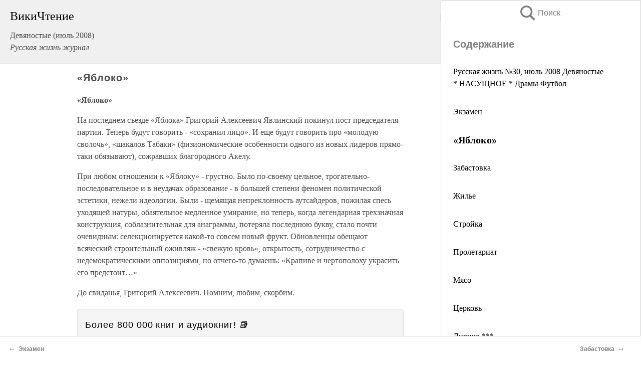

--- FILE ---
content_type: text/html; charset=UTF-8
request_url: https://pub.wikireading.ru/117031
body_size: 18686
content:
<!doctype html>



<html><head>

<!-- Yandex.RTB -->
<script>window.yaContextCb=window.yaContextCb||[]</script>
<script src="https://yandex.ru/ads/system/context.js" async></script>

  <meta charset="utf-8">
  <title>«Яблоко». Девяностые (июль 2008)</title>
  
       <link rel="amphtml" href="https://pub.wikireading.ru/amp117031">
     
  
  <link rel="shortcut icon" type="image/png" href="https://storage.yandexcloud.net/wr4files/favicon.ico">
  <!-- Global site tag (gtag.js) - Google Analytics -->
<script async src="https://www.googletagmanager.com/gtag/js?id=UA-90677494-29"></script><script>
  window.dataLayer = window.dataLayer || [];
  function gtag(){dataLayer.push(arguments);}
  gtag('js', new Date());

  gtag('config', 'UA-90677494-29');
</script>  
  
 <meta name="viewport" content="width=device-width,minimum-scale=1,initial-scale=1">

  
<script type="text/javascript"  async="" src="https://cdn.ampproject.org/v0.js"></script>
<script type="text/javascript" custom-element="amp-sidebar" src="https://cdn.ampproject.org/v0/amp-sidebar-0.1.js" async=""></script>
<script type="text/javascript" async custom-element="amp-fx-collection" src="https://cdn.ampproject.org/v0/amp-fx-collection-0.1.js"></script>


  



 <style>/*! Bassplate | MIT License | http://github.com/basscss/bassplate */
  
  
  
  .lrpromo-container {
  background-color: #f5f5f5;
  border: 1px solid #e0e0e0;
  border-radius: 5px;
  padding: 15px;
  margin: 20px 0;
  font-family: Arial, sans-serif;
  max-width: 100%;
}
.lrpromo-flex {
  display: flex;
  align-items: center;
  justify-content: space-between;
  flex-wrap: wrap;
}
.lrpromo-content {
  flex: 1;
  min-width: 200px;
  margin-bottom:50px;
}
.lrpromo-heading {
  color: #000000;
  margin-top: 0;
  margin-bottom: 10px;
  font-size: 18px;
}
.lrpromo-text {
  margin-top: 0;
  margin-bottom: 10px;
  font-size: 16px;
}
.lrpromo-highlight {
  color: #ff6600;
  font-size: 18px;
  font-weight: bold;
}
.lrpromo-button {
  display: inline-block;
  background-color: #4682B4;
  color: white;
  text-decoration: none;
  padding: 10px 20px;
  border-radius: 4px;
  font-weight: bold;
  margin-top: 5px;
}
.lrpromo-image-container {
  margin-right: 20px;
  text-align: center;
}
.lrpromo-image {
  max-width: 100px;
  height: auto;
  display: block;
  margin: 0 auto;
  border-radius: 15px;
}
  
  
 
  /* some basic button styling */
      .favorite-button input[type=submit] {
        width: 48px;
        height: 48px;
        cursor: pointer;
        border: none;
        margin: 4px;
        transition: background 300ms ease-in-out;
		
      }
      .favorite-button amp-list {
        margin: var(--space-2);
      }

      .favorite-button .heart-fill {
        background: url('data:image/svg+xml;utf8,<svg xmlns="http://www.w3.org/2000/svg" width="48" height="48" viewBox="0 0 48 48"><path d="M34 6h-20c-2.21 0-3.98 1.79-3.98 4l-.02 32 14-6 14 6v-32c0-2.21-1.79-4-4-4z"/><path d="M0 0h48v48h-48z" fill="none"/></svg>');
      }
      .favorite-button .heart-border {
        background: url('data:image/svg+xml;utf8,<svg xmlns="http://www.w3.org/2000/svg" width="48" height="48" viewBox="0 0 48 48"><path d="M34 6h-20c-2.21 0-3.98 1.79-3.98 4l-.02 32 14-6 14 6v-32c0-2.21-1.79-4-4-4zm0 30l-10-4.35-10 4.35v-26h20v26z"/><path d="M0 0h48v48h-48z" fill="none"/></svg>');
      }
      /* While the page loads we show a grey heart icon to indicate that the functionality is not yet available. */
      .favorite-button .heart-loading,
      .favorite-button .heart-loading[placeholder] {
        background: url('data:image/svg+xml;utf8,<svg xmlns="http://www.w3.org/2000/svg" width="48" height="48" viewBox="0 0 48 48"><path d="M34 6h-20c-2.21 0-3.98 1.79-3.98 4l-.02 32 14-6 14 6v-32c0-2.21-1.79-4-4-4zm0 30l-10-4.35-10 4.35v-26h20v26z"/><path d="M0 0h48v48h-48z" fill="none"/></svg>');
      }
      .favorite-button .favorite-container {
        display: flex;
        align-items: center;
        justify-content: center;
      }
      .favorite-button .favorite-count {
	    
        display: flex;
        align-items: center;
        justify-content: center;
        padding: var(--space-1);
        margin-left: var(--space-1);
        position: relative;
        width: 48px;
        background: var(--color-primary);
        border-radius: .4em;
        color: var(--color-text-light);
      }
	  
	  
	  
	  
      .favorite-button .favorite-count.loading {
        color: #ccc;
        background: var(--color-bg-light);
      }
      .favorite-button .favorite-count.loading:after {
        border-right-color: var(--color-bg-light);
      }
      .favorite-button .favorite-count:after {
        content: '';
        position: absolute;
        left: 0;
        top: 50%;
        width: 0;
        height: 0;
        border: var(--space-1) solid transparent;
        border-right-color: var(--color-primary);
        border-left: 0;
        margin-top: calc(-1 * var(--space-1));
        margin-left: calc(-1 * var(--space-1));
      }
      /* A simple snackbar to show an error */
      #favorite-failed-message {
        display: flex;
        justify-content: space-between;
        position: fixed;
        bottom: 0;
        left: 0;
        right: 0;
        margin: 0 auto;
        width: 100%;
        max-width: 450px;
        background: #323232;
        color: white;
        padding: 1rem 1.5rem;
        z-index: 1000;
      }
      #favorite-failed-message div {
        color: #64dd17;
        margin: 0 1rem;
        cursor: pointer;
      }
  
     amp-img.contain img {
   object-fit: contain;
 }
 .fixed-height-container {
   position: relative;
   width: 100%;
   height: 300px;
 }
 
 .paddingleft10{
 padding-left:10px;
 }
 

 
 .color-light-grey{
 color:#CCCCCC;
 }
 
 .margin-bottom20{
 margin-bottom:20px;
 }
 
 .margin-bottom30{
 margin-bottom:30px;
 }
 
 .margin-top15{
 margin-top:15px;
 }
 
 .margin-top20{
 margin-top:20px;
 }
 
 .margin-top30{
 margin-top:30px;
 }
.margin-left15{margin-left:15px}

margin-left10{margin-left:10px}

.custom-central-block{max-width:700px;margin:0 auto;display:block}


 
  .h1class{
 font-size:20px;
 line-height:45px;
 font-weight:bold;
 line-height:25px;
 margin-top:15px;
 padding-bottom:10px;
 }
 
.font-family-1{font-family: Geneva, Arial, Helvetica, sans-serif;}
 

 
 .custom_down_soder{
  font-size:10px;
  margin-left:3px;
 }
 
 
  .custom_search_input {
        
		
		margin-top:15px;

        margin-right:10px;
        
		width:100%;
		height:50px;
		font-size:16px
      }
  
  .menu_button {
 width:30px;
 height:30px;
background: url('data:image/svg+xml;utf8,<svg xmlns="http://www.w3.org/2000/svg" width="30" height="30" viewBox="0 0 24 24"><path style="fill:gray;" d="M6,15h12c0.553,0,1,0.447,1,1v1c0,0.553-0.447,1-1,1H6c-0.553,0-1-0.447-1-1v-1C5,15.447,5.447,15,6,15z M5,11v1c0,0.553,0.447,1,1,1h12c0.553,0,1-0.447,1-1v-1c0-0.553-0.447-1-1-1H6C5.447,10,5,10.447,5,11z M5,6v1c0,0.553,0.447,1,1,1h12c0.553,0,1-0.447,1-1V6c0-0.553-0.447-1-1-1H6C5.447,5,5,5.447,5,6z"/></svg>');
border:hidden;
cursor:pointer;
background-repeat:no-repeat;
     }

	  
	  
 .search_button {
 width:30px;
 height:30px;
background: url('data:image/svg+xml;utf8,<svg xmlns="http://www.w3.org/2000/svg" width="30" height="30" viewBox="0 0 24 24"><path style="fill:gray;" d="M23.809 21.646l-6.205-6.205c1.167-1.605 1.857-3.579 1.857-5.711 0-5.365-4.365-9.73-9.731-9.73-5.365 0-9.73 4.365-9.73 9.73 0 5.366 4.365 9.73 9.73 9.73 2.034 0 3.923-.627 5.487-1.698l6.238 6.238 2.354-2.354zm-20.955-11.916c0-3.792 3.085-6.877 6.877-6.877s6.877 3.085 6.877 6.877-3.085 6.877-6.877 6.877c-3.793 0-6.877-3.085-6.877-6.877z"/></svg>');
border:hidden;
cursor:pointer;
background-repeat:no-repeat;
     }
	  
.custom_right_sidebar{
padding:10px;  
background-color:#fff;
color:#000;
min-width:300px;
width:500px
 }
 
 .custom_sidebar{
background-color:#fff;
color:#000;
min-width:300px;
width:500px
 }
 
.wr_logo{
font-size:24px;
color:#000000;
margin-bottom:15px
} 
 
.custom-start-block{
background-color:#f0f0f0;
border-bottom-color:#CCCCCC;
border-bottom-style:solid;
border-bottom-width:1px;
padding:20px;
padding-top:70px;
} 

.custom-last-block{
background-color:#f0f0f0;
border-top-color:#CCCCCC;
border-top-style:solid;
border-top-width:1px;
padding:20px;
} 

.none-underline{text-decoration:none;}

.footer-items{margin:0 auto; width:180px; }

.cusom-share-button-position{float:right  }
.cusom-search-button-position{position:absolute; right:50%; z-index:999; top:10px;  }

.bpadding-bottom-60{padding-bottom:60px;}
.custom_padding_sidebar{padding-bottom:60px; padding-top:60px}



 p{margin-top:10px; }
 .top5{margin-top:5px; }
 .top10{margin-top:20px; display:block}
 
 amp-social-share[type="vk"] {
  background-image: url("https://storage.yandexcloud.net/wr4files/vk-icon.png");
}

 .custom-img{object-fit: cover; max-width:100%; margin: 0 auto; display: block;}


.custom-selection-search-button{font-weight:bold; color:#666666; margin-left:10px}

.custom-select-search-button{cursor:pointer; color:#666666; margin-left:10px; text-decoration: underline;}

.custom-selected-item{font-weight:bold; font-size:20px}


.custom-footer{background-color:#fff; color:#000; position:fixed; bottom:0; 
z-index:99;
width:100%;
border-top-color:#CCCCCC;
border-top-style:solid;
border-top-width:0.7px;
height:50px
}


.custom-header{
background-color:#fff; 
color:#000; 
z-index:999;
width:100%;
border-bottom-color:#CCCCCC;
border-bottom-style:solid;
border-bottom-width:0.7px;
height:50px;
z-index:99999999;

}

.custom_ad_height{height:300px}

.desktop_side_block{
display:block;
position:fixed;
overflow:auto; 
height:100%;
 right: 0;
 top:0;
 
 background: whitesmoke;overflow-y: scroll;border:1px solid;
 border-color:#CCCCCC;
 z-index:99;
}


.desktop_side_block::-webkit-scrollbar-track {border-radius: 4px;}
.desktop_side_block::-webkit-scrollbar {width: 6px;}
.desktop_side_block::-webkit-scrollbar-thumb {border-radius: 4px;background: #CCCCCC;}
.desktop_side_block::-webkit-scrollbar-thumb {background:  #CCCCCC;}


@media (min-width: 1100px) { body { width:75% } main {width:700px} .ampstart-sidebar{width:400px} .custom-start-block{padding-right:50px; padding-top:20px;} .custom-header{visibility: hidden;} .ampstart-faq-item{width:300px}}
@media (min-width: 900px) and (max-width: 1100px)  { body { width:80% } main {width:600px} .ampstart-sidebar{width:300px} .custom-start-block{padding-right:50px; padding-top:20px;} .custom-header{visibility: hidden;} .ampstart-faq-item{width:300px}}


.padding-bootom-30{padding-bottom:30px}

.padding-bootom-70{padding-bottom:70px}

.padding-left-35{padding-left:35px}

.padding-left-30{padding-left:30px}

.border-bottom-gray{border-bottom: 1px solid gray;}

.width-75{width:75px}

.width-225{width:225px}

.color-gray{color:gray;}

.bold{font-weight:bold}

.font-size-12{font-size:12px}

.font-size-14{font-size:14px}

.font-20{font-size:20px}

.crop_text {
    white-space: nowrap; 
    overflow: hidden; 
    text-overflow: ellipsis; 
	padding-left:5px;
	padding-right:5px;
   }
.overflow-hidden{ overflow:hidden;} 

.right-position{margin-left: auto; margin-right: 0;}

.center-position{margin:0 auto}

.display-block{display:block}

.poinrer{cursor:pointer}

.clean_button{border: none; outline: none; background:none}

.height-70{height:70px} 

.line-height-15{line-height:15px}

.custom-notification{
        position: fixed;
        padding:100px 100px;
        top: 0;
        width:100%;
        height:100%;  
        display: block;
        z-index:9;
		background-color:#FFFFFF      
    }  
	
	/*----------------------------------------------------------------------------------------------------------------------------------*/


 
 
      html {
        font-family:Georgia, serif;
        line-height: 1.15;
        -ms-text-size-adjust: 100%;
        -webkit-text-size-adjust: 100%;
      }
      body {
        margin: 0;
      }
      article,
      aside,
      footer,
      header,
      nav,
      section {
        display: block;
      }
      h1 {
        font-size: 2em;
        margin: 0.67em 0;
      }
      figcaption,
      figure,
      main {
        display: block;
      }
      figure {
        margin: 1em 40px;
      }
      hr {
        box-sizing: content-box;
        height: 0;
        overflow: visible;
      }
      pre {
        font-family: monospace, monospace;
        font-size: 1em;
      }
      a {
        background-color: transparent;
        -webkit-text-decoration-skip: objects;
      }
      a:active,
      a:hover {
        outline-width: 0;
      }
      abbr[title] {
        border-bottom: none;
        text-decoration: underline;
        text-decoration: underline dotted;
      }
      b,
      strong {
        font-weight: inherit;
        font-weight: bolder;
      }
      code,
      kbd,
      samp {
        font-family: monospace, monospace;
        font-size: 1em;
      }
      dfn {
        font-style: italic;
      }
      mark {
        background-color: #ff0;
        color: #000;
      }
      small {
        font-size: 80%;
      }
      sub,
      sup {
        font-size: 75%;
        line-height: 0;
        position: relative;
        vertical-align: baseline;
      }
      sub {
        bottom: -0.25em;
      }
      sup {
        top: -0.5em;
      }
      audio,
      video {
        display: inline-block;
      }
      audio:not([controls]) {
        display: none;
        height: 0;
      }
      img {
        border-style: none;
      }
      svg:not(:root) {
        overflow: hidden;
      }
      button,
      input,
      optgroup,
      select,
      textarea {
        font-family: sans-serif;
        font-size: 100%;
        line-height: 1.15;
        margin: 0;
      }
      button,
      input {
        overflow: visible;
      }
      button,
      select {
        text-transform: none;
      }
      [type='reset'],
      [type='submit'],
      button,
      html [type='button'] {
        -webkit-appearance: button;
      }
      [type='button']::-moz-focus-inner,
      [type='reset']::-moz-focus-inner,
      [type='submit']::-moz-focus-inner,
      button::-moz-focus-inner {
        border-style: none;
        padding: 0;
      }
      [type='button']:-moz-focusring,
      [type='reset']:-moz-focusring,
      [type='submit']:-moz-focusring,
      button:-moz-focusring {
        outline: 1px dotted ButtonText;
      }
      fieldset {
        border: 1px solid silver;
        margin: 0 2px;
        padding: 0.35em 0.625em 0.75em;
      }
      legend {
        box-sizing: border-box;
        color: inherit;
        display: table;
        max-width: 100%;
        padding: 0;
        white-space: normal;
      }
      progress {
        display: inline-block;
        vertical-align: baseline;
      }
      textarea {
        overflow: auto;
      }
      [type='checkbox'],
      [type='radio'] {
        box-sizing: border-box;
        padding: 0;
      }
      [type='number']::-webkit-inner-spin-button,
      [type='number']::-webkit-outer-spin-button {
        height: auto;
      }
      [type='search'] {
        -webkit-appearance: textfield;
        outline-offset: -2px;
      }
      [type='search']::-webkit-search-cancel-button,
      [type='search']::-webkit-search-decoration {
        -webkit-appearance: none;
      }
      ::-webkit-file-upload-button {
        -webkit-appearance: button;
        font: inherit;
      }
      details,
      menu {
        display: block;
      }
      summary {
        display: list-item;
      }
      canvas {
        display: inline-block;
      }
      [hidden],
      template {
        display: none;
      }
      .h00 {
        font-size: 4rem;
      }
      .h0,
      .h1 {
        font-size: 3rem;
      }
      .h2 {
        font-size: 2rem;
      }
      .h3 {
        font-size: 1.5rem;
      }
      .h4 {
        font-size: 1.125rem;
      }
      .h5 {
        font-size: 0.875rem;
      }
      .h6 {
        font-size: 0.75rem;
      }
      .font-family-inherit {
        font-family: inherit;
      }
      .font-size-inherit {
        font-size: inherit;
      }
      .text-decoration-none {
        text-decoration: none;
      }
      .bold {
        font-weight: 700;
      }
      .regular {
        font-weight: 400;
      }
      .italic {
        font-style: italic;
      }
      .caps {
        text-transform: uppercase;
        letter-spacing: 0.2em;
      }
      .left-align {
        text-align: left;
      }
      .center {
        text-align: center;
      }
      .right-align {
        text-align: right;
      }
      .justify {
        text-align: justify;
      }
      .nowrap {
        white-space: nowrap;
      }
      .break-word {
        word-wrap: break-word;
      }
      .line-height-1 {
        line-height: 1rem;
      }
      .line-height-2 {
        line-height: 1.125rem;
      }
      .line-height-3 {
        line-height: 1.5rem;
      }
      .line-height-4 {
        line-height: 2rem;
      }
      .list-style-none {
        list-style: none;
      }
      .underline {
        text-decoration: underline;
      }
      .truncate {
        max-width: 100%;
        overflow: hidden;
        text-overflow: ellipsis;
        white-space: nowrap;
      }
      .list-reset {
        list-style: none;
        padding-left: 0;
      }
      .inline {
        display: inline;
      }
      .block {
        display: block;
      }
      .inline-block {
        display: inline-block;
      }
      .table {
        display: table;
      }
      .table-cell {
        display: table-cell;
      }
      .overflow-hidden {
        overflow: hidden;
      }
      .overflow-scroll {
        overflow: scroll;
      }
      .overflow-auto {
        overflow: auto;
      }
      .clearfix:after,
      .clearfix:before {
        content: ' ';
        display: table;
      }
      .clearfix:after {
        clear: both;
      }
      .left {
        float: left;
      }
      .right {
        float: right;
      }
      .fit {
        max-width: 100%;
      }
      .max-width-1 {
        max-width: 24rem;
      }
      .max-width-2 {
        max-width: 32rem;
      }
      .max-width-3 {
        max-width: 48rem;
      }
      .max-width-4 {
        max-width: 64rem;
      }
      .border-box {
        box-sizing: border-box;
      }
      .align-baseline {
        vertical-align: baseline;
      }
      .align-top {
        vertical-align: top;
      }
      .align-middle {
        vertical-align: middle;

      }
      .align-bottom {
        vertical-align: bottom;
      }
      .m0 {
        margin: 0;
      }
      .mt0 {
        margin-top: 0;
      }
      .mr0 {
        margin-right: 0;
      }
      .mb0 {
        margin-bottom: 0;
      }
      .ml0,
      .mx0 {
        margin-left: 0;
      }
      .mx0 {
        margin-right: 0;
      }
      .my0 {
        margin-top: 0;
        margin-bottom: 0;
      }
      .m1 {
        margin: 0.5rem;
      }
      .mt1 {
        margin-top: 0.5rem;
      }
      .mr1 {
        margin-right: 0.5rem;
      }
      .mb1 {
        margin-bottom: 0.5rem;
      }
      .ml1,
      .mx1 {
        margin-left: 0.5rem;
      }
      .mx1 {
        margin-right: 0.5rem;
      }
      .my1 {
        margin-top: 0.5rem;
        margin-bottom: 0.5rem;
      }
      .m2 {
        margin: 1rem;
      }
      .mt2 {
        margin-top: 1rem;
      }
      .mr2 {
        margin-right: 1rem;
      }
      .mb2 {
        margin-bottom: 1rem;
      }
      .ml2,
      .mx2 {
        margin-left: 1rem;
      }
      .mx2 {
        margin-right: 1rem;
      }
      .my2 {
        margin-top: 1rem;
        margin-bottom: 1rem;
      }
      .m3 {
        margin: 1.5rem;
      }
      .mt3 {
        margin-top: 1.5rem;
      }
      .mr3 {
        margin-right: 1.5rem;
      }
      .mb3 {
        margin-bottom: 1.5rem;
      }
      .ml3,
      .mx3 {
        margin-left: 1.5rem;
      }
      .mx3 {
        margin-right: 1.5rem;
      }
      .my3 {
        margin-top: 1.5rem;
        margin-bottom: 1.5rem;
      }
      .m4 {
        margin: 2rem;
      }
      .mt4 {
        margin-top: 2rem;
      }
      .mr4 {
        margin-right: 2rem;
      }
      .mb4 {
        margin-bottom: 2rem;
      }
      .ml4,
      .mx4 {
        margin-left: 2rem;
      }
      .mx4 {
        margin-right: 2rem;
      }
      .my4 {
        margin-top: 2rem;
        margin-bottom: 2rem;
      }
      .mxn1 {
        margin-left: calc(0.5rem * -1);
        margin-right: calc(0.5rem * -1);
      }
      .mxn2 {
        margin-left: calc(1rem * -1);
        margin-right: calc(1rem * -1);
      }
      .mxn3 {
        margin-left: calc(1.5rem * -1);
        margin-right: calc(1.5rem * -1);
      }
      .mxn4 {
        margin-left: calc(2rem * -1);
        margin-right: calc(2rem * -1);
      }
      .m-auto {
        margin: auto;
      }
      .mt-auto {
        margin-top: auto;
      }
      .mr-auto {
        margin-right: auto;
      }
      .mb-auto {
        margin-bottom: auto;
      }
      .ml-auto,
      .mx-auto {
        margin-left: auto;
      }
      .mx-auto {
        margin-right: auto;
      }
      .my-auto {
        margin-top: auto;
        margin-bottom: auto;
      }
      .p0 {
        padding: 0;
      }
      .pt0 {
        padding-top: 0;
      }
      .pr0 {
        padding-right: 0;
      }
      .pb0 {
        padding-bottom: 0;
      }
      .pl0,
      .px0 {
        padding-left: 0;
      }
      .px0 {
        padding-right: 0;
      }
      .py0 {
        padding-top: 0;
        padding-bottom: 0;
      }
      .p1 {
        padding: 0.5rem;
      }
      .pt1 {
        padding-top: 0.5rem;
      }
      .pr1 {
        padding-right: 0.5rem;
      }
      .pb1 {
        padding-bottom: 0.5rem;
      }
      .pl1 {
        padding-left: 0.5rem;
      }
      .py1 {
        padding-top: 0.5rem;
        padding-bottom: 0.5rem;
      }
      .px1 {
        padding-left: 0.5rem;
        padding-right: 0.5rem;
      }
      .p2 {
        padding: 1rem;
      }
      .pt2 {
        padding-top: 1rem;
      }
      .pr2 {
        padding-right: 1rem;
      }
      .pb2 {
        padding-bottom: 1rem;
      }
      .pl2 {
        padding-left: 1rem;
      }
      .py2 {
        padding-top: 1rem;
        padding-bottom: 1rem;
      }
      .px2 {
        padding-left: 1rem;
        padding-right: 1rem;
      }
      .p3 {
        padding: 1.5rem;
      }
      .pt3 {
        padding-top: 1.5rem;
      }
      .pr3 {
        padding-right: 1.5rem;
      }
      .pb3 {
        padding-bottom: 1.5rem;
      }
      .pl3 {
        padding-left: 1.5rem;
      }
      .py3 {
        padding-top: 1.5rem;
        padding-bottom: 1.5rem;
      }
      .px3 {
        padding-left: 1.5rem;
        padding-right: 1.5rem;
      }
      .p4 {
        padding: 2rem;
      }
      .pt4 {
        padding-top: 2rem;
      }
      .pr4 {
        padding-right: 2rem;
      }
      .pb4 {
        padding-bottom: 2rem;
      }
      .pl4 {
        padding-left: 2rem;
      }
      .py4 {
        padding-top: 2rem;
        padding-bottom: 2rem;
      }
      .px4 {
        padding-left: 2rem;
        padding-right: 2rem;
      }
      .col {
        float: left;
      }
      .col,
      .col-right {
        box-sizing: border-box;
      }
      .col-right {
        float: right;
      }
      .col-1 {
        width: 8.33333%;
      }
      .col-2 {
        width: 16.66667%;
      }
      .col-3 {
        width: 25%;
      }
      .col-4 {
        width: 33.33333%;
      }
      .col-5 {
        width: 41.66667%;
      }
      .col-6 {
        width: 50%;
      }
      .col-7 {
        width: 58.33333%;
      }
      .col-8 {
        width: 66.66667%;
      }
      .col-9 {
        width: 75%;
      }
      .col-10 {
        width: 83.33333%;
      }
      .col-11 {
        width: 91.66667%;
      }
      .col-12 {
        width: 100%;
      }
      @media (min-width: 40.06rem) {
        .sm-col {
          float: left;
          box-sizing: border-box;
        }
        .sm-col-right {
          float: right;
          box-sizing: border-box;
        }
        .sm-col-1 {
          width: 8.33333%;
        }
        .sm-col-2 {
          width: 16.66667%;
        }
        .sm-col-3 {
          width: 25%;
        }
        .sm-col-4 {
          width: 33.33333%;
        }
        .sm-col-5 {
          width: 41.66667%;
        }
        .sm-col-6 {
          width: 50%;
        }
        .sm-col-7 {
          width: 58.33333%;
        }
        .sm-col-8 {
          width: 66.66667%;
        }
        .sm-col-9 {
          width: 75%;
        }
        .sm-col-10 {
          width: 83.33333%;
        }
        .sm-col-11 {
          width: 91.66667%;
        }
        .sm-col-12 {
          width: 100%;
        }
      }
      @media (min-width: 52.06rem) {
        .md-col {
          float: left;
          box-sizing: border-box;
        }
        .md-col-right {
          float: right;
          box-sizing: border-box;
        }
        .md-col-1 {
          width: 8.33333%;
        }
        .md-col-2 {
          width: 16.66667%;
        }
        .md-col-3 {
          width: 25%;
        }
        .md-col-4 {
          width: 33.33333%;
        }
        .md-col-5 {
          width: 41.66667%;
        }
        .md-col-6 {
          width: 50%;
        }
        .md-col-7 {
          width: 58.33333%;
        }
        .md-col-8 {
          width: 66.66667%;
        }
        .md-col-9 {
          width: 75%;
        }
        .md-col-10 {
          width: 83.33333%;
        }
        .md-col-11 {
          width: 91.66667%;
        }
        .md-col-12 {
          width: 100%;
        }
      }
      @media (min-width: 64.06rem) {
        .lg-col {
          float: left;
          box-sizing: border-box;
        }
        .lg-col-right {
          float: right;
          box-sizing: border-box;
        }
        .lg-col-1 {
          width: 8.33333%;
        }
        .lg-col-2 {
          width: 16.66667%;
        }
        .lg-col-3 {
          width: 25%;
        }
        .lg-col-4 {
          width: 33.33333%;
        }
        .lg-col-5 {
          width: 41.66667%;
        }
        .lg-col-6 {
          width: 50%;
        }
        .lg-col-7 {
          width: 58.33333%;
        }
        .lg-col-8 {
          width: 66.66667%;
        }
        .lg-col-9 {
          width: 75%;
        }
        .lg-col-10 {
          width: 83.33333%;
        }
        .lg-col-11 {
          width: 91.66667%;
        }
        .lg-col-12 {
          width: 100%;
        }
      }
      .flex {
        display: -ms-flexbox;
        display: flex;
      }
      @media (min-width: 40.06rem) {
        .sm-flex {
          display: -ms-flexbox;
          display: flex;
        }
      }
      @media (min-width: 52.06rem) {
        .md-flex {
          display: -ms-flexbox;
          display: flex;
        }
      }
      @media (min-width: 64.06rem) {
        .lg-flex {
          display: -ms-flexbox;
          display: flex;
        }
      }
      .flex-column {
        -ms-flex-direction: column;
        flex-direction: column;
      }
      .flex-wrap {
        -ms-flex-wrap: wrap;
        flex-wrap: wrap;
      }
      .items-start {
        -ms-flex-align: start;
        align-items: flex-start;
      }
      .items-end {
        -ms-flex-align: end;
        align-items: flex-end;
      }
      .items-center {
        -ms-flex-align: center;
        align-items: center;
      }
      .items-baseline {
        -ms-flex-align: baseline;
        align-items: baseline;
      }
      .items-stretch {
        -ms-flex-align: stretch;
        align-items: stretch;
      }
      .self-start {
        -ms-flex-item-align: start;
        align-self: flex-start;
      }
      .self-end {
        -ms-flex-item-align: end;
        align-self: flex-end;
      }
      .self-center {
        -ms-flex-item-align: center;
        -ms-grid-row-align: center;
        align-self: center;
      }
      .self-baseline {
        -ms-flex-item-align: baseline;
        align-self: baseline;
      }
      .self-stretch {
        -ms-flex-item-align: stretch;
        -ms-grid-row-align: stretch;
        align-self: stretch;
      }
      .justify-start {
        -ms-flex-pack: start;
        justify-content: flex-start;
      }
      .justify-end {
        -ms-flex-pack: end;
        justify-content: flex-end;
      }
      .justify-center {
        -ms-flex-pack: center;
        justify-content: center;
      }
      .justify-between {
        -ms-flex-pack: justify;
        justify-content: space-between;
      }
      .justify-around {
        -ms-flex-pack: distribute;
        justify-content: space-around;
      }
      .justify-evenly {
        -ms-flex-pack: space-evenly;
        justify-content: space-evenly;
      }
      .content-start {
        -ms-flex-line-pack: start;
        align-content: flex-start;
      }
      .content-end {
        -ms-flex-line-pack: end;
        align-content: flex-end;
      }
      .content-center {
        -ms-flex-line-pack: center;
        align-content: center;
      }
      .content-between {
        -ms-flex-line-pack: justify;
        align-content: space-between;
      }
      .content-around {
        -ms-flex-line-pack: distribute;
        align-content: space-around;
      }
      .content-stretch {
        -ms-flex-line-pack: stretch;
        align-content: stretch;
      }
      .flex-auto {

        -ms-flex: 1 1 auto;
        flex: 1 1 auto;
        min-width: 0;
        min-height: 0;
      }
      .flex-none {
        -ms-flex: none;
        flex: none;
      }
      .order-0 {
        -ms-flex-order: 0;
        order: 0;
      }
      .order-1 {
        -ms-flex-order: 1;
        order: 1;
      }
      .order-2 {
        -ms-flex-order: 2;
        order: 2;
      }
      .order-3 {
        -ms-flex-order: 3;
        order: 3;
      }
      .order-last {
        -ms-flex-order: 99999;
        order: 99999;
      }
      .relative {
        position: relative;
      }
      .absolute {
        position: absolute;
      }
      .fixed {
        position: fixed;
      }
      .top-0 {
        top: 0;
      }
      .right-0 {
        right: 0;
      }
      .bottom-0 {
        bottom: 0;
      }
      .left-0 {
        left: 0;
      }
      .z1 {
        z-index: 1;
      }
      .z2 {
        z-index: 2;
      }
      .z3 {
        z-index: 3;
      }
      .z4 {
        z-index: 4;
      }
      .border {
        border-style: solid;
        border-width: 1px;
      }
      .border-top {
        border-top-style: solid;
        border-top-width: 1px;
      }
      .border-right {
        border-right-style: solid;
        border-right-width: 1px;
      }
      .border-bottom {
        border-bottom-style: solid;
        border-bottom-width: 1px;
      }
      .border-left {
        border-left-style: solid;
        border-left-width: 1px;
      }
      .border-none {
        border: 0;
      }
      .rounded {
        border-radius: 3px;
      }
      .circle {
        border-radius: 50%;
      }
      .rounded-top {
        border-radius: 3px 3px 0 0;
      }
      .rounded-right {
        border-radius: 0 3px 3px 0;
      }
      .rounded-bottom {
        border-radius: 0 0 3px 3px;
      }
      .rounded-left {
        border-radius: 3px 0 0 3px;
      }
      .not-rounded {
        border-radius: 0;
      }
      .hide {
        position: absolute;
        height: 1px;
        width: 1px;
        overflow: hidden;
        clip: rect(1px, 1px, 1px, 1px);
      }
      @media (max-width: 40rem) {
        .xs-hide {
          display: none;
        }
      }
      @media (min-width: 40.06rem) and (max-width: 52rem) {
        .sm-hide {
          display: none;
        }
      }
      @media (min-width: 52.06rem) and (max-width: 64rem) {
        .md-hide {
          display: none;
        }
      }
      @media (min-width: 64.06rem) {
        .lg-hide {
          display: none;
        }
      }
      .display-none {
        display: none;
      }
      * {
        box-sizing: border-box;
      }
	  

      body {
        background: #fff;
        color: #4a4a4a;
        font-family:Georgia, serif;
        min-width: 315px;
        overflow-x: hidden;
       /* font-smooth: always;
        -webkit-font-smoothing: antialiased;*/
      }
      main {
       margin: 0 auto;
      }
    
      .ampstart-accent {
        color: #003f93;
      }
      #content:target {
        margin-top: calc(0px - 3.5rem);
        padding-top: 3.5rem;
      }
      .ampstart-title-lg {
        font-size: 3rem;
        line-height: 3.5rem;
        letter-spacing: 0.06rem;
      }
      .ampstart-title-md {
        font-size: 2rem;
        line-height: 2.5rem;
        letter-spacing: 0.06rem;
      }
      .ampstart-title-sm {
        font-size: 1.5rem;
        line-height: 2rem;
        letter-spacing: 0.06rem;
      }
      .ampstart-subtitle,
      body {
        line-height: 1.5rem;
        letter-spacing: normal;
      }
      .ampstart-subtitle {
        color: #003f93;
        font-size: 1rem;
      }
      .ampstart-byline,

      .ampstart-caption,
      .ampstart-hint,
      .ampstart-label {
        font-size: 0.875rem;
        color: #4f4f4f;
        line-height: 1.125rem;
        letter-spacing: 0.06rem;
      }
      .ampstart-label {
        text-transform: uppercase;
      }
      .ampstart-footer,
      .ampstart-small-text {
        font-size: 0.75rem;
        line-height: 1rem;
        letter-spacing: 0.06rem;
      }
      .ampstart-card {
        box-shadow: 0 1px 1px 0 rgba(0, 0, 0, 0.14),
          0 1px 1px -1px rgba(0, 0, 0, 0.14), 0 1px 5px 0 rgba(0, 0, 0, 0.12);
      }
      .h1,
      h1 {
        font-size: 3rem;
        line-height: 3.5rem;
      }
      .h2,
      h2 {
        font-size: 2rem;
        line-height: 2.5rem;
      }
      .h3,
      h3 {
        font-size: 1.5rem;
        line-height: 2rem;
      }
      .h4,
      h4 {
        font-size: 1.125rem;
        line-height: 1.5rem;
      }
      .h5,
      h5 {
        font-size: 0.875rem;
        line-height: 1.125rem;
      }
      .h6,
      h6 {
        font-size: 0.75rem;
        line-height: 1rem;
      }
      h1,
      h2,
      h3,
      h4,
      h5,
      h6 {
        margin: 0;
        padding: 0;
        font-weight: 400;
        letter-spacing: 0.06rem;
      }
      a,
      a:active,
      a:visited {
        color: inherit;
      }
      .ampstart-btn {
        font-family: inherit;
        font-weight: inherit;
        font-size: 1rem;
        line-height: 1.125rem;
        padding: 0.7em 0.8em;
        text-decoration: none;
        white-space: nowrap;
        word-wrap: normal;
        vertical-align: middle;
        cursor: pointer;
        background-color: #000;
        color: #fff;
        border: 1px solid #fff;
      }
      .ampstart-btn:visited {
        color: #fff;
      }
      .ampstart-btn-secondary {
        background-color: #fff;
        color: #000;
        border: 1px solid #000;
      }
      .ampstart-btn-secondary:visited {
        color: #000;
      }
      .ampstart-btn:active .ampstart-btn:focus {
        opacity: 0.8;
      }
      .ampstart-btn[disabled],
      .ampstart-btn[disabled]:active,
      .ampstart-btn[disabled]:focus,
      .ampstart-btn[disabled]:hover {
        opacity: 0.5;
        outline: 0;
        cursor: default;
      }
      .ampstart-dropcap:first-letter {
        color: #000;
        font-size: 3rem;
        font-weight: 700;
        float: left;
        overflow: hidden;
        line-height: 3rem;
        margin-left: 0;
        margin-right: 0.5rem;
      }
      .ampstart-initialcap {
        padding-top: 1rem;
        margin-top: 1.5rem;
      }
      .ampstart-initialcap:first-letter {
        color: #000;
        font-size: 3rem;
        font-weight: 700;
        margin-left: -2px;
      }
      .ampstart-pullquote {
        border: none;
        border-left: 4px solid #000;
        font-size: 1.5rem;
        padding-left: 1.5rem;
      }
      .ampstart-byline time {
        font-style: normal;
        white-space: nowrap;
      }
      .amp-carousel-button-next {
        background-image: url('data:image/svg+xml;charset=utf-8,<svg width="18" height="18" viewBox="0 0 34 34" xmlns="http://www.w3.org/2000/svg"><title>Next</title><path d="M25.557 14.7L13.818 2.961 16.8 0l16.8 16.8-16.8 16.8-2.961-2.961L25.557 18.9H0v-4.2z" fill="%23FFF" fill-rule="evenodd"/></svg>');
      }
      .amp-carousel-button-prev {
        background-image: url('data:image/svg+xml;charset=utf-8,<svg width="18" height="18" viewBox="0 0 34 34" xmlns="http://www.w3.org/2000/svg"><title>Previous</title><path d="M33.6 14.7H8.043L19.782 2.961 16.8 0 0 16.8l16.8 16.8 2.961-2.961L8.043 18.9H33.6z" fill="%23FFF" fill-rule="evenodd"/></svg>');
      }
      .ampstart-dropdown {
        min-width: 200px;
      }
      .ampstart-dropdown.absolute {
        z-index: 100;
      }
      .ampstart-dropdown.absolute > section,
      .ampstart-dropdown.absolute > section > header {

        height: 100%;
      }
      .ampstart-dropdown > section > header {
        background-color: #000;
        border: 0;
        color: #fff;
      }
      .ampstart-dropdown > section > header:after {
        display: inline-block;
        content: '+';
        padding: 0 0 0 1.5rem;
        color: #003f93;
      }
      .ampstart-dropdown > [expanded] > header:after {
        content: '–';
      }
      .absolute .ampstart-dropdown-items {
        z-index: 200;
      }
      .ampstart-dropdown-item {
        background-color: #000;
        color: #003f93;
        opacity: 0.9;
      }
      .ampstart-dropdown-item:active,
      .ampstart-dropdown-item:hover {
        opacity: 1;
      }
      .ampstart-footer {
        background-color: #fff;
        color: #000;
        padding-top: 5rem;
        padding-bottom: 5rem;
      }
      .ampstart-footer .ampstart-icon {
        fill: #000;
      }
      .ampstart-footer .ampstart-social-follow li:last-child {
        margin-right: 0;
      }
      .ampstart-image-fullpage-hero {
        color: #fff;
      }
      .ampstart-fullpage-hero-heading-text,
      .ampstart-image-fullpage-hero .ampstart-image-credit {
        -webkit-box-decoration-break: clone;
        box-decoration-break: clone;
        background: #000;
        padding: 0 1rem 0.2rem;
      }
      .ampstart-image-fullpage-hero > amp-img {
        max-height: calc(100vh - 3.5rem);
      }
      .ampstart-image-fullpage-hero > amp-img img {
        -o-object-fit: cover;
        object-fit: cover;
      }
      .ampstart-fullpage-hero-heading {
        line-height: 3.5rem;
      }
      .ampstart-fullpage-hero-cta {
        background: transparent;
      }
      .ampstart-readmore {
        background: linear-gradient(0deg, rgba(0, 0, 0, 0.65) 0, transparent);
        color: #fff;
        margin-top: 5rem;
        padding-bottom: 3.5rem;
      }
      .ampstart-readmore:after {
        display: block;
        content: '⌄';
        font-size: 2rem;
      }
      .ampstart-readmore-text {
        background: #000;
      }
      @media (min-width: 52.06rem) {
        .ampstart-image-fullpage-hero > amp-img {
          height: 60vh;
        }
      }
      .ampstart-image-heading {
        color: #fff;
        background: linear-gradient(0deg, rgba(0, 0, 0, 0.65) 0, transparent);
      }
      .ampstart-image-heading > * {
        margin: 0;
      }
      amp-carousel .ampstart-image-with-heading {
        margin-bottom: 0;
      }
      .ampstart-image-with-caption figcaption {
        color: #4f4f4f;
        line-height: 1.125rem;
      }
      amp-carousel .ampstart-image-with-caption {
        margin-bottom: 0;
      }
      .ampstart-input {
        max-width: 100%;
        width: 300px;
        min-width: 100px;
        font-size: 1rem;
        line-height: 1.5rem;
      }
      .ampstart-input [disabled],
      .ampstart-input [disabled] + label {
        opacity: 0.5;
      }
      .ampstart-input [disabled]:focus {
        outline: 0;
      }
      .ampstart-input > input,
      .ampstart-input > select,
      .ampstart-input > textarea {
        width: 100%;
        margin-top: 1rem;
        line-height: 1.5rem;
        border: 0;
        border-radius: 0;
        border-bottom: 1px solid #4a4a4a;
        background: none;
        color: #4a4a4a;
        outline: 0;
      }
      .ampstart-input > label {
        color: #003f93;
        pointer-events: none;
        text-align: left;
        font-size: 0.875rem;
        line-height: 1rem;
        opacity: 0;
        animation: 0.2s;
        animation-timing-function: cubic-bezier(0.4, 0, 0.2, 1);
        animation-fill-mode: forwards;
      }
      .ampstart-input > input:focus,
      .ampstart-input > select:focus,
      .ampstart-input > textarea:focus {
        outline: 0;
      }
      .ampstart-input > input:focus:-ms-input-placeholder,
      .ampstart-input > select:focus:-ms-input-placeholder,
      .ampstart-input > textarea:focus:-ms-input-placeholder {
        color: transparent;
      }
      .ampstart-input > input:focus::placeholder,
      .ampstart-input > select:focus::placeholder,
      .ampstart-input > textarea:focus::placeholder {
        color: transparent;
      }
      .ampstart-input > input:not(:placeholder-shown):not([disabled]) + label,
      .ampstart-input > select:not(:placeholder-shown):not([disabled]) + label,
      .ampstart-input
        > textarea:not(:placeholder-shown):not([disabled])
        + label {
        opacity: 1;
      }
      .ampstart-input > input:focus + label,
      .ampstart-input > select:focus + label,
      .ampstart-input > textarea:focus + label {
        animation-name: a;
      }
      @keyframes a {
        to {
          opacity: 1;
        }
      }
      .ampstart-input > label:after {
        content: '';
        height: 2px;
        position: absolute;
        bottom: 0;
        left: 45%;
        background: #003f93;
        transition: 0.2s;
        transition-timing-function: cubic-bezier(0.4, 0, 0.2, 1);
        visibility: hidden;
        width: 10px;
      }
      .ampstart-input > input:focus + label:after,
      .ampstart-input > select:focus + label:after,
      .ampstart-input > textarea:focus + label:after {
        left: 0;
        width: 100%;
        visibility: visible;
      }
      .ampstart-input > input[type='search'] {
        -webkit-appearance: none;
        -moz-appearance: none;
        appearance: none;
      }
      .ampstart-input > input[type='range'] {
        border-bottom: 0;
      }
      .ampstart-input > input[type='range'] + label:after {
        display: none;
      }
      .ampstart-input > select {
        -webkit-appearance: none;
        -moz-appearance: none;
        appearance: none;
      }
      .ampstart-input > select + label:before {
        content: '⌄';
        line-height: 1.5rem;
        position: absolute;
        right: 5px;
        zoom: 2;
        top: 0;
        bottom: 0;
        color: #003f93;
      }
      .ampstart-input-chk,
      .ampstart-input-radio {
        width: auto;
        color: #4a4a4a;
      }
      .ampstart-input input[type='checkbox'],
      .ampstart-input input[type='radio'] {
        margin-top: 0;
        -webkit-appearance: none;
        -moz-appearance: none;
        appearance: none;
        width: 20px;
        height: 20px;
        border: 1px solid #003f93;
        vertical-align: middle;
        margin-right: 0.5rem;
        text-align: center;
      }
      .ampstart-input input[type='radio'] {
        border-radius: 20px;
      }
      .ampstart-input input[type='checkbox']:not([disabled]) + label,
      .ampstart-input input[type='radio']:not([disabled]) + label {
        pointer-events: auto;
        animation: none;
        vertical-align: middle;
        opacity: 1;
        cursor: pointer;
      }
      .ampstart-input input[type='checkbox'] + label:after,
      .ampstart-input input[type='radio'] + label:after {
        display: none;
      }
      .ampstart-input input[type='checkbox']:after,
      .ampstart-input input[type='radio']:after {
        position: absolute;
        top: 0;
        left: 0;
        bottom: 0;
        right: 0;
        content: ' ';
        line-height: 1.4rem;
        vertical-align: middle;
        text-align: center;
        background-color: #fff;
      }
      .ampstart-input input[type='checkbox']:checked:after {
        background-color: #003f93;
        color: #fff;
        content: '✓';
      }
      .ampstart-input input[type='radio']:checked {
        background-color: #fff;
      }
      .ampstart-input input[type='radio']:after {
        top: 3px;
        bottom: 3px;
        left: 3px;
        right: 3px;
        border-radius: 12px;
      }
      .ampstart-input input[type='radio']:checked:after {
        content: '';
        font-size: 3rem;
        background-color: #003f93;
      }
    /*  .ampstart-input > label,
      _:-ms-lang(x) {
        opacity: 1;
      }
      .ampstart-input > input:-ms-input-placeholder,
      _:-ms-lang(x) {
        color: transparent;
      }
      .ampstart-input > input::placeholder,
      _:-ms-lang(x) {
        color: transparent;
      }
      .ampstart-input > input::-ms-input-placeholder,
      _:-ms-lang(x) {
        color: transparent;
      }*/
      .ampstart-input > select::-ms-expand {
        display: none;
      }
      .ampstart-headerbar {
        background-color: #fff;
        color: #000;
        z-index: 999;
        box-shadow: 0 0 5px 2px rgba(0, 0, 0, 0.1);
      }
      .ampstart-headerbar + :not(amp-sidebar),
      .ampstart-headerbar + amp-sidebar + * {
        margin-top: 3.5rem;
      }
      .ampstart-headerbar-nav .ampstart-nav-item {
        padding: 0 1rem;
        background: transparent;
        opacity: 0.8;
      }
      .ampstart-headerbar-nav {
        line-height: 3.5rem;
      }
      .ampstart-nav-item:active,
      .ampstart-nav-item:focus,
      .ampstart-nav-item:hover {
        opacity: 1;
      }
      .ampstart-navbar-trigger:focus {
        outline: none;
      }
      .ampstart-nav a,
      .ampstart-navbar-trigger,
      .ampstart-sidebar-faq a {
        cursor: pointer;
        text-decoration: none;
      }
      .ampstart-nav .ampstart-label {
        color: inherit;
      }
      .ampstart-navbar-trigger {
        line-height: 3.5rem;
        font-size: 2rem;
      }
      .ampstart-headerbar-nav {
        -ms-flex: 1;
        flex: 1;
      }
      .ampstart-nav-search {
        -ms-flex-positive: 0.5;
        flex-grow: 0.5;
      }
      .ampstart-headerbar .ampstart-nav-search:active,
      .ampstart-headerbar .ampstart-nav-search:focus,
      .ampstart-headerbar .ampstart-nav-search:hover {
        box-shadow: none;
      }
      .ampstart-nav-search > input {
        border: none;
        border-radius: 3px;
        line-height: normal;
      }
      .ampstart-nav-dropdown {
        min-width: 200px;
      }
      .ampstart-nav-dropdown amp-accordion header {
        background-color: #fff;
        border: none;
      }
      .ampstart-nav-dropdown amp-accordion ul {
        background-color: #fff;
      }
      .ampstart-nav-dropdown .ampstart-dropdown-item,
      .ampstart-nav-dropdown .ampstart-dropdown > section > header {
        background-color: #fff;
        color: #000;
      }
      .ampstart-nav-dropdown .ampstart-dropdown-item {
        color: #003f93;
      }
      .ampstart-sidebar {
        background-color: #fff;
        color: #000;
        }
      .ampstart-sidebar .ampstart-icon {
        fill: #003f93;
      }
      .ampstart-sidebar-header {
        line-height: 3.5rem;
        min-height: 3.5rem;
      }
      .ampstart-sidebar .ampstart-dropdown-item,
      .ampstart-sidebar .ampstart-dropdown header,
      .ampstart-sidebar .ampstart-faq-item,
      .ampstart-sidebar .ampstart-nav-item,
      .ampstart-sidebar .ampstart-social-follow {
        margin: 0 0 2rem;
      }
      .ampstart-sidebar .ampstart-nav-dropdown {
        margin: 0;
      }
      .ampstart-sidebar .ampstart-navbar-trigger {
        line-height: inherit;
      }
      .ampstart-navbar-trigger svg {
        pointer-events: none;
      }
      .ampstart-related-article-section {
        border-color: #4a4a4a;
      }
      .ampstart-related-article-section .ampstart-heading {
        color: #4a4a4a;
        font-weight: 400;
      }
      .ampstart-related-article-readmore {
        color: #000;
        letter-spacing: 0;
      }
      .ampstart-related-section-items > li {
        border-bottom: 1px solid #4a4a4a;
      }
      .ampstart-related-section-items > li:last-child {
        border: none;
      }
      .ampstart-related-section-items .ampstart-image-with-caption {
        display: -ms-flexbox;
        display: flex;
        -ms-flex-wrap: wrap;
        flex-wrap: wrap;
        -ms-flex-align: center;
        align-items: center;
        margin-bottom: 0;
      }
      .ampstart-related-section-items .ampstart-image-with-caption > amp-img,
      .ampstart-related-section-items
        .ampstart-image-with-caption
        > figcaption {
        -ms-flex: 1;
        flex: 1;
      }
      .ampstart-related-section-items
        .ampstart-image-with-caption
        > figcaption {
        padding-left: 1rem;
      }
      @media (min-width: 40.06rem) {
        .ampstart-related-section-items > li {
          border: none;
        }
        .ampstart-related-section-items
          .ampstart-image-with-caption
          > figcaption {
          padding: 1rem 0;
        }
        .ampstart-related-section-items .ampstart-image-with-caption > amp-img,
        .ampstart-related-section-items
          .ampstart-image-with-caption
          > figcaption {
          -ms-flex-preferred-size: 100%;
          flex-basis: 100%;
        }
      }
      .ampstart-social-box {
        display: -ms-flexbox;
        display: flex;
      }
      .ampstart-social-box > amp-social-share {
        background-color: #000;
      }
      .ampstart-icon {
        fill: #003f93;
      }
      .ampstart-input {
        width: 100%;
      }
      main .ampstart-social-follow {
        margin-left: auto;
        margin-right: auto;
        width: 315px;
      }
      main .ampstart-social-follow li {
        transform: scale(1.8);
      }
      h1 + .ampstart-byline time {
        font-size: 1.5rem;
        font-weight: 400;
      }




  amp-user-notification.sample-notification {
    
    display: flex;
    align-items: center;
    justify-content: center;
    height:100px;
    padding:15px;
    
background-color: #f0f0f0;
 color:#000; position:fixed; bottom:0; 
z-index:999;
width:100%;
border-top-color:#CCCCCC;
border-top-style:solid;
border-top-width:0.7px;

  }
 
  amp-user-notification.sample-notification > button {
    min-width: 80px;
  }



</style>
</head>
  <body>
      





<!-- Yandex.Metrika counter -->
<script type="text/javascript" >
    (function (d, w, c) {
        (w[c] = w[c] || []).push(function() {
            try {
                w.yaCounter36214395 = new Ya.Metrika({
                    id:36214395,
                    clickmap:true,
                    trackLinks:true,
                    accurateTrackBounce:true
                });
            } catch(e) { }
        });

        var n = d.getElementsByTagName("script")[0],
            s = d.createElement("script"),
            f = function () { n.parentNode.insertBefore(s, n); };
        s.type = "text/javascript";
        s.async = true;
        s.src = "https://mc.yandex.ru/metrika/watch.js";

        if (w.opera == "[object Opera]") {
            d.addEventListener("DOMContentLoaded", f, false);
        } else { f(); }
    })(document, window, "yandex_metrika_callbacks");
</script>
<noscript><div><img src="https://mc.yandex.ru/watch/36214395" style="position:absolute; left:-9999px;" alt="" /></div></noscript>
<!-- /Yandex.Metrika counter -->

<!-- Yandex.RTB R-A-242635-95 -->
<script>
window.yaContextCb.push(() => {
    Ya.Context.AdvManager.render({
        "blockId": "R-A-242635-95",
        "type": "floorAd",
        "platform": "desktop"
    })
})
</script>
<!-- Yandex.RTB R-A-242635-98  -->
<script>
setTimeout(() => {
    window.yaContextCb.push(() => {
        Ya.Context.AdvManager.render({
            "blockId": "R-A-242635-98",
            "type": "fullscreen",
            "platform": "desktop"
        })
    })
}, 10000);
</script>



  <header class="custom-header fixed flex justify-start items-center top-0 left-0 right-0 pl2 pr4 overflow-hidden" amp-fx="float-in-top">
  
  <button on="tap:nav-sidebar.toggle" class="menu_button margin-left10"></button> 
  
  <div class="font-20 center-position padding-left-35">ВикиЧтение</div>
      
      
      
     <button on="tap:sidebar-ggl" class="search_button right-position"></button>
        

      
     
   </header>

  
       <div class="custom-start-block">
		    
           
            
            <script src="https://yastatic.net/share2/share.js" async></script>
<div  class="ya-share2 cusom-share-button-position" data-curtain data-shape="round" data-color-scheme="whiteblack" data-limit="0" data-more-button-type="short" data-services="vkontakte,facebook,telegram,twitter,viber,whatsapp"></div> 
            
  
           <div class="wr_logo">ВикиЧтение</div>
		      
  
          
		  Девяностые (июль 2008)<br>
          <em>Русская жизнь журнал</em>
          
  
          
          </div>
          
          
          
         
    <aside id="target-element-desktop" class="ampstart-sidebar px3 custom_padding_sidebar desktop_side_block">
       <div class="cusom-search-button-position">
           <button on="tap:sidebar-ggl" class="search_button padding-left-35 margin-left15 color-gray">Поиск</button>
     
       </div>
       <div class="font-family-1 padding-bootom-30 h1class color-gray">Содержание</div>
  </aside>  
     
    <main id="content" role="main" class="">
    
      <article class="recipe-article">
         
          
          
          
          <h1 class="mb1 px3 h1class font-family-1">«Яблоко»</h1>
          
   

         

        
          <section class="px3 mb4">
            
      

      
      
          
 
    
<p><strong>«Яблоко» </strong></p>
<p>На последнем съезде «Яблока» Григорий Алексеевич Явлинский покинул пост председателя партии. Теперь будут говорить - «сохранил лицо». И еще будут говорить про «молодую сволочь», «шакалов Табаки» (физиономические особенности одного из новых лидеров прямо-таки обязывают), сожравших благородного Акелу.</p><p>При любом отношении к «Яблоку» - грустно. Было по-своему цельное, трогательно-последовательное и в неудачах образование - в большей степени феномен политической эстетики, нежели идеологии. Были - щемящая непреклонность аутсайдеров, пожилая спесь уходящей натуры, обаятельное медленное умирание, но теперь, когда легендарная трехзначная конструкция, соблазнительная для анаграммы, потеряла последнюю букву, стало почти очевидным: селекционируется какой-то совсем новый фрукт. Обновленцы обещают всяческий строительный оживляж - «свежую кровь», открытость, сотрудничество с недемократическими оппозициями, но отчего-то думаешь: «Крапиве и чертополоху украсить его предстоит…»</p><p>До свиданья, Григорий Алексеевич. Помним, любим, скорбим.</p>
<div class="yandex-rtb-blocks">
<!-- Yandex.RTB R-A-242635-75 -->
<div id="yandex_rtb_R-A-242635-75"></div>
<script>
  window.yaContextCb.push(()=>{
    Ya.Context.AdvManager.render({
      renderTo: 'yandex_rtb_R-A-242635-75',
      blockId: 'R-A-242635-75'
    })
  })
</script></div>
    
<div class="lrpromo-container">
  <div class="lrpromo-flex">
    
<div class="lrpromo-content">
      <h3 class="lrpromo-heading">Более 800 000 книг и аудиокниг! 📚</h3>
      <p class="lrpromo-text">Получи <strong class="lrpromo-highlight">2 месяца Литрес Подписки в подарок</strong> и наслаждайся неограниченным чтением</p>
      <a href="javascript:void(0);" 
         onclick="window.location.href='https://www.litres.ru/landing/wikireading2free/?utm_source=advcake&utm_medium=cpa&utm_campaign=affiliate&utm_content=aa33dcc9&advcake_params=&utm_term=&erid=2VfnxyNkZrY&advcake_method=1&m=1'; return false;"
         class="lrpromo-button">
        ПОЛУЧИТЬ ПОДАРОК
      </a>
    </div>
    
         
         		
		
		 
         	 
        
        
        <br><br>
        

<div class="yandex-rtb-blocks">
    
      
            
    
<!-- Yandex.RTB R-A-242635-7 -->

<!--<div id="yandex_rtb_R-A-242635-7"></div>
<script>window.yaContextCb.push(()=>{
  Ya.Context.AdvManager.render({
    renderTo: 'yandex_rtb_R-A-242635-7',
    blockId: 'R-A-242635-7'
  })
})</script>-->


<!-- Yandex.RTB R-A-242635-94 -->
<!--<div id="yandex_rtb_R-A-242635-94"></div>
<script>
window.yaContextCb.push(() => {
    Ya.Context.AdvManager.render({
        "blockId": "R-A-242635-94",
        "renderTo": "yandex_rtb_R-A-242635-94",
        "type": "feed"
    })
})
</script>-->


    <div id="yandex_rtb_R-A-242635-94"></div>
    <script>
    window.yaContextCb.push(() => {
            Ya.Context.AdvManager.renderFeed({
                    blockId: 'R-A-242635-94',
                    renderTo: 'yandex_rtb_R-A-242635-94'
            })
    })
    window.yaContextCb.push(() => {
            Ya.Context.AdvManager.render({
                    "blockId": 'R-A-242635-93',
                    "type": "тип рекламного блока", // topAd или floorAd
                    "platform": "touch"
            })
    })
    window.yaContextCb.push(() => {
            Ya.Context.AdvManager.render({
                    "blockId": "R-A-242635-95",
                    "type": "тип рекламного блока", // topAd или floorAd
                    "platform": "desktop"
            })
    })
    const feed = document.getElementById('yandex_rtb_R-A-242635-94'); // ID из поля renderTo
    const callback = (entries) => {
            entries.forEach((entry) => {
                    if (entry.isIntersecting) {
                            Ya.Context.AdvManager.destroy({
                                            blockId: 'R-A-242635-93'
                                    }), // blockId для мобильной версии
                                    Ya.Context.AdvManager.destroy({
                                            blockId: 'R-A-242635-95'
                                    }); // blockId для десктопной версии
                    }
            });
    };
    const observer = new IntersectionObserver(callback, {
            threshold: 0,
    });
    observer.observe(feed);
    </script>



</div>
    
 
      
  
        </section>
      </article>
    </main>
        
              
        <section id="similar-list" class="custom-central-block px3 mb4">
        
       
          <h2 class="mb4 margin-top20">Читайте также</h2>
       


       
   

    
          <h3 class="margin-top30"><a href="https://pub.wikireading.ru/5392">Газпром и Яблоко</a></h3>
          
          <p>
            Газпром и Яблоко
Писатель Леонид Антонович Серегин был уже давно маститым. Дело литературного признания имеет свои четкие степени – от «молодого», вне зависимости от возраста, до гения. Маститость была где-то посередине между крупным и великим и шла к его высокому лбу,          </p>
        
         
   

    
          <h3 class="margin-top30"><a href="https://pub.wikireading.ru/5956">Ева и яблоко</a></h3>
          
          <p>
            Ева и яблоко
В Библии ничего не говорится о том, что Ева сорвала яблоко. Там говорится только о запретном плоде с фруктового дерева. Интересно, что современная наука установила, что яблоки действительно являются хорошими активаторами сексуальной          </p>
        
         
   

    
          <h3 class="margin-top30"><a href="https://pub.wikireading.ru/42426">Это глазное яблоко</a></h3>
          
          <p>
            Это глазное яблоко
Кроме того, также видны (несмотря на шум) некоторые невероятные детали тонкой структуры Лица. Вокруг глазницы располагалась группа очень правильных геометрических форм, что- то вроде ячеистой структуры на самом Лице. Это весьма необычный и определенно          </p>
        
         
   

    
          <h3 class="margin-top30"><a href="https://pub.wikireading.ru/45715">Яблоко от яблони</a></h3>
          
          <p>
            Яблоко от яблони

14.10.2011
Всем более или менее ясно, что гениальность по наследству не передается, законы генетики тут не действуют, на детях талант отдыхает, эт цетера. И всё же потомки великих людей вызывают у нас повышенный интерес: мы смотрим на них и ждем повторения чуда.          </p>
        
         
   

    
          <h3 class="margin-top30"><a href="https://pub.wikireading.ru/55857">Яблоко от яблони…</a></h3>
          
          <p>
            Яблоко от яблони… 
Несмотря на то что в 70-х годах Москва считалась одним из самых безопасных городов мира, разного рода правонарушения случались в нем регулярно. В частности, грабежи. Однако б?льшая их часть достаточно оперативно раскрывалась благодаря слаженной работе          </p>
        
         
   

    
          <h3 class="margin-top30"><a href="https://pub.wikireading.ru/112426">«ЯБЛОКО» ОТ ЯБЛОНЬКИ</a></h3>
          
          <p>
            «ЯБЛОКО» ОТ ЯБЛОНЬКИ
Прошу прощения за рассказ про свои самовары, но я в начале недели прохлаждался в тени дачной яблони. И тут позвонили знакомые и трагически сообщили, что «либерализм в России кончился, Явлинский ушел». Яблоня, доложу вам, в наших широтах – дело          </p>
        
         
   

    
          <h3 class="margin-top30"><a href="https://pub.wikireading.ru/117031">«Яблоко»</a></h3>
          
          <p>
            «Яблоко» 
На последнем съезде «Яблока» Григорий Алексеевич Явлинский покинул пост председателя партии. Теперь будут говорить - «сохранил лицо». И еще будут говорить про «молодую сволочь», «шакалов Табаки» (физиономические особенности одного из новых лидеров прямо-таки          </p>
        
         
   

    
          <h3 class="margin-top30"><a href="https://pub.wikireading.ru/126548">1. Яблоко раздора или разменная карта?</a></h3>
          
          <p>
            1. Яблоко раздора или разменная карта?
Давно замечено, что распад империи всегда чреват самыми неожиданными последствиями для ее населения. В особенно тяжелом положении оказываются регионы, находящиеся на «геополитических разломах» прежнего государственного          </p>
        
         
   

    
          <h3 class="margin-top30"><a href="https://pub.wikireading.ru/130058">Яблоко раздора</a></h3>
          
          <p>
            Яблоко раздора
Знаменитый ответ Эпикура на вопрос: «Как объяснить наличие в мире зла?» — приобретает сегодня в дагестанском обществе совершенно разные интерпретации. Разнятся здесь подходы к таким понятиям, как справедливость, правда, пределы насилия, цена человеческой          </p>
        
         
   

    
          <h3 class="margin-top30"><a href="https://pub.wikireading.ru/140910">Яблоко и первородство</a></h3>
          
          <p>
            Яблоко и первородство
Сергей Голубицкий, опубликовано в «Бизнес-журнале Онлайн», 03 Мая 2004 года.http://offline.business-magazine.ru/2004/45/33512/Контуры концепции Apple обрисовались сразу как компьютеры для абсолютных &quot;чайников&quot; и творцов-художников. И сегодня, почти тридцать лет спустя,          </p>
        
         
   

    
          <h3 class="margin-top30"><a href="https://pub.wikireading.ru/148544">ЧЕРВИВОЕ “ЯБЛОКО”</a></h3>
          
          <p>
            ЧЕРВИВОЕ “ЯБЛОКО”
Вопреки прогнозам, кремлевская комиссия по борьбе с экстремизмом занялась не оппозицией, а “Яблоком”, которое заподозрили в контактах с организацией “Гамаюн”, распространявшей в Москве листовки с призывами к терактам. По данным правоохранителей,          </p>
        
         
   

    
          <h3 class="margin-top30"><a href="https://pub.wikireading.ru/157812">Яблоко раздора</a></h3>
          
          <p>
            Яблоко раздора


Анастасия Белокурова

19 сентября 2013
0

Культура





&quot;Джобс: Империя соблазна&quot; (США, 2013, режиссёр - Джошуа Майкл Стерн, в ролях: Эштон Катчер, Дермот Малруни, Джош Гэд, Лукас Хаас, Дж.К. Симмонс, Лесли Энн Уоррен, Рон Элдард, Ана О&quot;Райли, Джон Гец, Джеймс Вудс).

За          </p>
        
         
   

    
          <h3 class="margin-top30"><a href="https://pub.wikireading.ru/163765">“ЯБЛОКО” С ДЕРЕВА США?</a></h3>
          
          <p>
            “ЯБЛОКО” С ДЕРЕВА США? 


 
&quot;Интернет&quot; стал поставщиком уникальной политической информации. Сайты типа &quot;Коготь&quot; вносят заметное оживление в информационную войну. Публикуемое сообщение снято с сайта агентства &quot;Слуховое окно&quot;. ( 
www.rumours.ru 
6
) 10.02.99 г. В какой степени можно          </p>
        
         
   

    
          <h3 class="margin-top30"><a href="https://pub.wikireading.ru/172155">Ржавеющее яблоко</a></h3>
          
          <p>
            Ржавеющее яблоко 
Ржавеющее яблоко 

 Роман РУБАНОВ 30 лет. Работает в Курском [?]еатре юного зрителя &quot;Ровесник&quot;. Лауреат Шелиховской медали за большой вклад в развитие поэзии западного региона Курской области (2009, Рыльск), обладатель диплома в номинации &quot;Иностранная          </p>
        
         
   

    
          <h3 class="margin-top30"><a href="https://pub.wikireading.ru/181730">Молдавское яблоко</a></h3>
          
          <p>
            Молдавское яблоко 
Молдавское яблоко   Александр Проханов  Политика Блеф СНГ Молдавия 

 Государство Молдова взорвано. Летят осколки, брызги. На площадях — многотысячные толпы. Пытаются штурмовать государственные здания. Демонстранты протягивают силовикам букеты белых          </p>
        
        
      
    
    
   


<div class="yandex-rtb-blocks">
<!-- Yandex.RTB R-A-242635-9 -->
<div id="yandex_rtb_R-A-242635-9"></div>
<script>window.yaContextCb.push(()=>{
  Ya.Context.AdvManager.render({
    renderTo: 'yandex_rtb_R-A-242635-9',
    blockId: 'R-A-242635-9'
  })
})</script>
</div>

  
      

     </section>
      	 
   
   
  
   
    <footer class="custom-last-block padding-bootom-70">
		 
         
          <div class="font-family-1 footer-items"><a class="none-underline" href="https://www.wikireading.ru/about-us">О проекте</a><a class="px2 none-underline" href="https://www.wikireading.ru/">Разделы</a></div>
          
          
  </footer>
  
  
     
 
 
  
 <!-- START SIDEBARS -->
 <!-- Start ggl-search Sidebar -->
    <div>
       
       
     <amp-sidebar id="sidebar-ggl" class="custom_right_sidebar bottom_sidebar" layout="nodisplay" side="right">
     

 <script>

  (function() {
    var cx = '017152024392489863315:lhow_h3shbs';
    var gcse = document.createElement('script');
    gcse.type = 'text/javascript';
    gcse.async = true;
    gcse.src = 'https://cse.google.com/cse.js?cx=' + cx;
    var s = document.getElementsByTagName('script')[0];
    s.parentNode.insertBefore(gcse, s);
  })();
</script>
<gcse:search></gcse:search>





        </amp-sidebar>
        
        
      </div>
<!-- end ggl-search Sidebar -->



 

<!-- Start Sidebar -->
<amp-sidebar id="nav-sidebar" side="right" class="ampstart-sidebar px3 bpadding-bottom-60"  layout="nodisplay">

<div class="margin-top15 margin-bottom30">
 <span  class="color-gray font-family-1 bold font-20 border-bottom-gray">Содержание</span>   
 </div>


 <nav toolbar="(min-width: 900px)" 
    toolbar-target="target-element-desktop">
    <ul class="ampstart-sidebar-faq list-reset m0">
        
                                              <li class="ampstart-faq-item"><a href="https://pub.wikireading.ru/117029">Русская жизнь №30, июль 2008 Девяностые * НАСУЩНОЕ * Драмы Футбол</a></li>
                   
                   
                                      
                                                        <li class="ampstart-faq-item"><a href="https://pub.wikireading.ru/117030">Экзамен</a></li>
                   
                   
                                      
                                                        <li class="ampstart-faq-item custom-selected-item">«Яблоко»</li>
                   
                                      
                                                        <li class="ampstart-faq-item"><a href="https://pub.wikireading.ru/117032">Забастовка</a></li>
                   
                   
                                      
                                                        <li class="ampstart-faq-item"><a href="https://pub.wikireading.ru/117033">Жилье</a></li>
                   
                   
                                      
                                                        <li class="ampstart-faq-item"><a href="https://pub.wikireading.ru/117034">Стройка</a></li>
                   
                   
                                      
                                                        <li class="ampstart-faq-item"><a href="https://pub.wikireading.ru/117035">Пролетариат</a></li>
                   
                   
                                      
                                                        <li class="ampstart-faq-item"><a href="https://pub.wikireading.ru/117036">Мясо</a></li>
                   
                   
                                      
                                                        <li class="ampstart-faq-item"><a href="https://pub.wikireading.ru/117037">Церковь</a></li>
                   
                   
                                      
                                                        <li class="ampstart-faq-item"><a href="https://pub.wikireading.ru/117038">Лирика ***</a></li>
                   
                   
                                      
                                                        <li class="ampstart-faq-item"><a href="https://pub.wikireading.ru/117039">***</a></li>
                   
                   
                                      
                                                        <li class="ampstart-faq-item"><a href="https://pub.wikireading.ru/117040">***</a></li>
                   
                   
                                      
                                                        <li class="ampstart-faq-item"><a href="https://pub.wikireading.ru/117041">***</a></li>
                   
                   
                                      
                                                        <li class="ampstart-faq-item"><a href="https://pub.wikireading.ru/117042">***</a></li>
                   
                   
                                      
                                                        <li class="ampstart-faq-item"><a href="https://pub.wikireading.ru/117043">***</a></li>
                   
                   
                                      
                                                        <li class="ampstart-faq-item"><a href="https://pub.wikireading.ru/117044">***</a></li>
                   
                   
                                      
                                                        <li class="ampstart-faq-item"><a href="https://pub.wikireading.ru/117045">***</a></li>
                   
                   
                                      
                                                        <li class="ampstart-faq-item"><a href="https://pub.wikireading.ru/117046">***</a></li>
                   
                   
                                      
                                                        <li class="ampstart-faq-item"><a href="https://pub.wikireading.ru/117047">***</a></li>
                   
                   
                                      
                                                        <li class="ampstart-faq-item"><a href="https://pub.wikireading.ru/117048">Анекдоты Неунывающие</a></li>
                   
                   
                                      
                                                        <li class="ampstart-faq-item"><a href="https://pub.wikireading.ru/117049">Хармса сделать былью</a></li>
                   
                   
                                      
                                                        <li class="ampstart-faq-item"><a href="https://pub.wikireading.ru/117050">Украл, выпил. В тюрьму?</a></li>
                   
                   
                                      
                                                        <li class="ampstart-faq-item"><a href="https://pub.wikireading.ru/117051">Честь флага</a></li>
                   
                   
                                      
                                                        <li class="ampstart-faq-item"><a href="https://pub.wikireading.ru/117052">* БЫЛОЕ * Андрей Мальгин Послесловие редактора</a></li>
                   
                   
                                      
                                                        <li class="ampstart-faq-item"><a href="https://pub.wikireading.ru/117053">I.</a></li>
                   
                   
                                      
                                                        <li class="ampstart-faq-item"><a href="https://pub.wikireading.ru/117054">II.</a></li>
                   
                   
                                      
                                                        <li class="ampstart-faq-item"><a href="https://pub.wikireading.ru/117055">III.</a></li>
                   
                   
                                      
                                                        <li class="ampstart-faq-item"><a href="https://pub.wikireading.ru/117056">IV.</a></li>
                   
                   
                                      
                                                        <li class="ampstart-faq-item"><a href="https://pub.wikireading.ru/117057">V.</a></li>
                   
                   
                                      
                                                        <li class="ampstart-faq-item"><a href="https://pub.wikireading.ru/117058">VI.</a></li>
                   
                   
                                      
                                                        <li class="ampstart-faq-item"><a href="https://pub.wikireading.ru/117059">VII.</a></li>
                   
                   
                                      
                                                        <li class="ampstart-faq-item"><a href="https://pub.wikireading.ru/117060">Остывший жар</a></li>
                   
                   
                                      
                                                        <li class="ampstart-faq-item"><a href="https://pub.wikireading.ru/117061">Ряженые</a></li>
                   
                   
                                      
                                                        <li class="ampstart-faq-item"><a href="https://pub.wikireading.ru/117062">Мария Бахарева Ходя-ходя  </a></li>
                   
                   
                                      
                                                        <li class="ampstart-faq-item"><a href="https://pub.wikireading.ru/117063">* ДУМЫ * Дмитрий Ольшанский Две столицы</a></li>
                   
                   
                                      
                                                        <li class="ampstart-faq-item"><a href="https://pub.wikireading.ru/117064">I.</a></li>
                   
                   
                                      
                                                        <li class="ampstart-faq-item"><a href="https://pub.wikireading.ru/117065">II.</a></li>
                   
                   
                                      
                                                        <li class="ampstart-faq-item"><a href="https://pub.wikireading.ru/117066">III.</a></li>
                   
                   
                                      
                                                        <li class="ampstart-faq-item"><a href="https://pub.wikireading.ru/117067">IV.</a></li>
                   
                   
                                      
                                                        <li class="ampstart-faq-item"><a href="https://pub.wikireading.ru/117068">Борис Кагарлицкий От кошмара к стабильности</a></li>
                   
                   
                                      
                                                        <li class="ampstart-faq-item"><a href="https://pub.wikireading.ru/117069"></a></li>
                   
                   
                                      
                                                        <li class="ampstart-faq-item"><a href="https://pub.wikireading.ru/117070">Захар Прилепин Достало</a></li>
                   
                   
                                      
                                                        <li class="ampstart-faq-item"><a href="https://pub.wikireading.ru/117071"></a></li>
                   
                   
                                      
                                                        <li class="ampstart-faq-item"><a href="https://pub.wikireading.ru/117072">* ОБРАЗЫ * Наталья Толстая С нежностью и теплотой</a></li>
                   
                   
                                      
                                                        <li class="ampstart-faq-item"><a href="https://pub.wikireading.ru/117073">Михаил Харитонов Сам себе раб</a></li>
                   
                   
                                      
                                                        <li class="ampstart-faq-item"><a href="https://pub.wikireading.ru/117074">Дмитрий Данилов Спроси меня как</a></li>
                   
                   
                                      
                                                        <li class="ampstart-faq-item"><a href="https://pub.wikireading.ru/117075"></a></li>
                   
                   
                                      
                                                        <li class="ampstart-faq-item"><a href="https://pub.wikireading.ru/117076">Дмитрий Быков Два пе</a></li>
                   
                   
                                      
                                                        <li class="ampstart-faq-item"><a href="https://pub.wikireading.ru/117077">I.</a></li>
                   
                   
                                      
                                                        <li class="ampstart-faq-item"><a href="https://pub.wikireading.ru/117078">II.</a></li>
                   
                   
                                      
                                                        <li class="ampstart-faq-item"><a href="https://pub.wikireading.ru/117079">III.</a></li>
                   
                   
                                      
                                                        <li class="ampstart-faq-item"><a href="https://pub.wikireading.ru/117080">IV.</a></li>
                   
                   
                                      
                                                        <li class="ampstart-faq-item"><a href="https://pub.wikireading.ru/117081">V.</a></li>
                   
                   
                                      
                                                        <li class="ampstart-faq-item"><a href="https://pub.wikireading.ru/117082">Максим Семеляк Все это рейв</a></li>
                   
                   
                                      
                                                        <li class="ampstart-faq-item"><a href="https://pub.wikireading.ru/117083">Аркадий Ипполитов Погуляли</a></li>
                   
                   
                                      
                                                        <li class="ampstart-faq-item"><a href="https://pub.wikireading.ru/117084">* ЛИЦА * Олег Кашин Замечательная толпа</a></li>
                   
                   
                                      
                                                        <li class="ampstart-faq-item"><a href="https://pub.wikireading.ru/117085">I.</a></li>
                   
                   
                                      
                                                        <li class="ampstart-faq-item"><a href="https://pub.wikireading.ru/117086">II.</a></li>
                   
                   
                                      
                                                        <li class="ampstart-faq-item"><a href="https://pub.wikireading.ru/117087">III.</a></li>
                   
                   
                                      
                                                        <li class="ampstart-faq-item"><a href="https://pub.wikireading.ru/117088">IV.</a></li>
                   
                   
                                      
                                                        <li class="ampstart-faq-item"><a href="https://pub.wikireading.ru/117089">V.</a></li>
                   
                   
                                      
                                                        <li class="ampstart-faq-item"><a href="https://pub.wikireading.ru/117090">VI.</a></li>
                   
                   
                                      
                                                        <li class="ampstart-faq-item"><a href="https://pub.wikireading.ru/117091">VII.</a></li>
                   
                   
                                      
                                                        <li class="ampstart-faq-item"><a href="https://pub.wikireading.ru/117092">VIII.</a></li>
                   
                   
                                      
                                                        <li class="ampstart-faq-item"><a href="https://pub.wikireading.ru/117093">IX.</a></li>
                   
                   
                                      
                                                        <li class="ampstart-faq-item"><a href="https://pub.wikireading.ru/117094">X.</a></li>
                   
                   
                                      
                                                        <li class="ampstart-faq-item"><a href="https://pub.wikireading.ru/117095">XI.</a></li>
                   
                   
                                      
                                                        <li class="ampstart-faq-item"><a href="https://pub.wikireading.ru/117096">Добрые люди помогли</a></li>
                   
                   
                                      
                                                        <li class="ampstart-faq-item"><a href="https://pub.wikireading.ru/117097">Людмила Сырникова ВВЖ</a></li>
                   
                   
                                      
                                                        <li class="ampstart-faq-item"><a href="https://pub.wikireading.ru/117098">* ГРАЖДАНСТВО * Наталья Толстая Послушники</a></li>
                   
                   
                                      
                                                        <li class="ampstart-faq-item"><a href="https://pub.wikireading.ru/117099"></a></li>
                   
                   
                                      
                                                        <li class="ampstart-faq-item"><a href="https://pub.wikireading.ru/117100">Евгения Долгинова Некуда бежать</a></li>
                   
                   
                                      
                                                        <li class="ampstart-faq-item"><a href="https://pub.wikireading.ru/117101">I.</a></li>
                   
                   
                                      
                                                        <li class="ampstart-faq-item"><a href="https://pub.wikireading.ru/117102">II.</a></li>
                   
                   
                                      
                                                        <li class="ampstart-faq-item"><a href="https://pub.wikireading.ru/117103">III.</a></li>
                   
                   
                                      
                                                        <li class="ampstart-faq-item"><a href="https://pub.wikireading.ru/117104">IV.</a></li>
                   
                   
                                      
                                                        <li class="ampstart-faq-item"><a href="https://pub.wikireading.ru/117105">V.</a></li>
                   
                   
                                      
                                                        <li class="ampstart-faq-item"><a href="https://pub.wikireading.ru/117106">VI.</a></li>
                   
                   
                                      
                                                        <li class="ampstart-faq-item"><a href="https://pub.wikireading.ru/117107">VII.</a></li>
                   
                   
                                      
                                                        <li class="ampstart-faq-item"><a href="https://pub.wikireading.ru/117108">Олег Кашин Доброе имя</a></li>
                   
                   
                                      
                                                        <li class="ampstart-faq-item"><a href="https://pub.wikireading.ru/117109">I.</a></li>
                   
                   
                                      
                                                        <li class="ampstart-faq-item"><a href="https://pub.wikireading.ru/117110">II.</a></li>
                   
                   
                                      
                                                        <li class="ampstart-faq-item"><a href="https://pub.wikireading.ru/117111">III.</a></li>
                   
                   
                                      
                                                        <li class="ampstart-faq-item"><a href="https://pub.wikireading.ru/117112">IV.</a></li>
                   
                   
                                      
                                                        <li class="ampstart-faq-item"><a href="https://pub.wikireading.ru/117113">V.</a></li>
                   
                   
                                      
                                                        <li class="ampstart-faq-item"><a href="https://pub.wikireading.ru/117114">VI.</a></li>
                   
                   
                                      
                                                        <li class="ampstart-faq-item"><a href="https://pub.wikireading.ru/117115">VII.</a></li>
                   
                   
                                      
                                                        <li class="ampstart-faq-item"><a href="https://pub.wikireading.ru/117116">VIII.</a></li>
                   
                   
                                      
                                                        <li class="ampstart-faq-item"><a href="https://pub.wikireading.ru/117117">IX.</a></li>
                   
                   
                                      
                                                        <li class="ampstart-faq-item"><a href="https://pub.wikireading.ru/117118">* ВОИНСТВО * Александр Храмчихин Принуждение к миру</a></li>
                   
                   
                                      
                                                        <li class="ampstart-faq-item"><a href="https://pub.wikireading.ru/117119">* МЕЩАНСТВО * Евгения Пищикова Ширпотреб</a></li>
                   
                   
                                      
                                                        <li class="ampstart-faq-item"><a href="https://pub.wikireading.ru/117120">Восьмидесятые</a></li>
                   
                   
                                      
                                                        <li class="ampstart-faq-item"><a href="https://pub.wikireading.ru/117121">Девяностые</a></li>
                   
                   
                                      
                                                        <li class="ampstart-faq-item"><a href="https://pub.wikireading.ru/117122">Двухтысячные</a></li>
                   
                   
                                      
                                                        <li class="ampstart-faq-item"><a href="https://pub.wikireading.ru/117123">Эдуард Дорожкин Дом для дядюшки Тыквы</a></li>
                   
                   
                                      
                                                        <li class="ampstart-faq-item"><a href="https://pub.wikireading.ru/117124">* ХУДОЖЕСТВО * Денис Горелов Птичку жалко</a></li>
                   
                   
                                      
                                                        <li class="ampstart-faq-item"><a href="https://pub.wikireading.ru/117125"></a></li>
                   
                   
                                      
                                                                            
                   
                      
    
 
    </ul>
    </nav>
</amp-sidebar>

   
        
  
  


<!-- End Sidebar -->
<!-- END SIDEBARS -->



   
 <div class="custom-footer fixed flex justify-start items-center  left-0 right-0 pl2 pr4 font-family-1 color-gray bold">
  
   
     ←<div class="crop_text font-size-12"><a class="none-underline" href="https://pub.wikireading.ru/117030">Экзамен</a></div> 
  
      <div class="crop_text font-size-12 right-position"><a class="none-underline" href="https://pub.wikireading.ru/117032">Забастовка</a></div>→
  
            
    </div>
   
   

    

<!-- Yandex.RTB R-A-242635-92 -->
<script>
window.addEventListener("load", () => {
    const render = (imageId) => {
        window.yaContextCb.push(() => {
            Ya.Context.AdvManager.render({
                "renderTo": imageId,
                "blockId": "R-A-242635-92",
                "type": "inImage"
            })
        })
    }
    const renderInImage = (images) => {
        if (!images.length) {
            return
        }
        const image = images.shift()
        image.id = `yandex_rtb_R-A-242635-92-${Math.random().toString(16).slice(2)}`
        if (image.tagName === "IMG" && !image.complete) {
            image.addEventListener("load", () => {
                render(image.id)
            }, { once: true })
        } else {
            render(image.id)
        }
        renderInImage(images)
    }
    renderInImage(Array.from(document.querySelectorAll("img")))
}, { once: true })
</script>
   

  </body>
  
 




